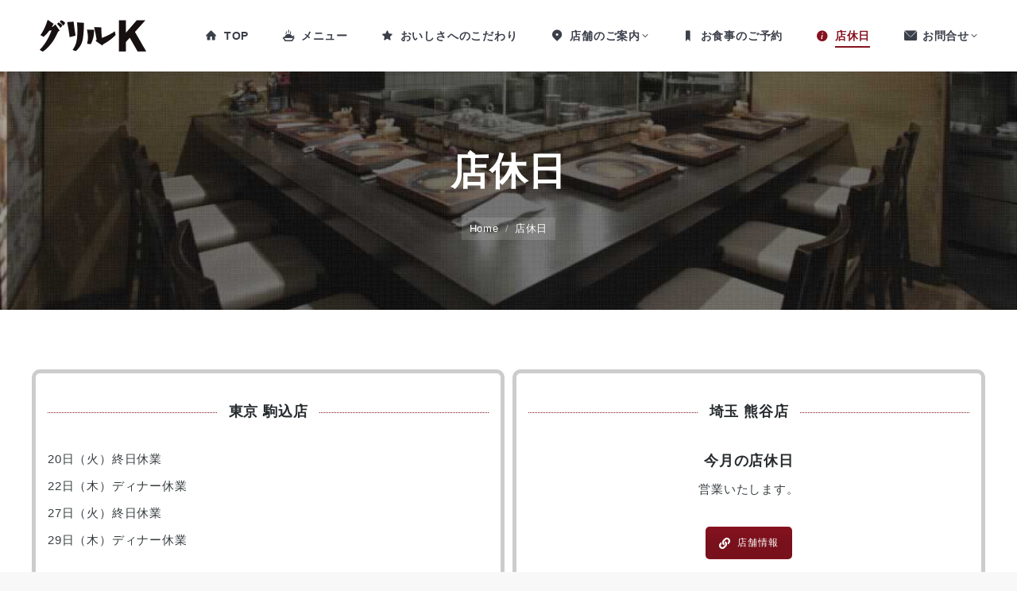

--- FILE ---
content_type: text/html; charset=UTF-8
request_url: https://www.grill-k.jp/holiday/
body_size: 20366
content:
<!DOCTYPE html>
<!--[if !(IE 6) | !(IE 7) | !(IE 8)  ]><!-->
<html lang="ja" prefix="og: http://ogp.me/ns#" class="no-js">
<!--<![endif]-->
<head>
	<meta charset="UTF-8" />
		<meta name="viewport" content="width=device-width, initial-scale=1, maximum-scale=1, user-scalable=0">
		<meta name="theme-color" content="#86131f"/>	<link rel="profile" href="https://gmpg.org/xfn/11" />
	<meta name='robots' content='index, follow, max-image-preview:large, max-snippet:-1, max-video-preview:-1' />
<meta property="og:locale" content="ja_JP" />
<meta property="og:type" content="article" />
<meta property="og:title" content="店休日" />
<meta property="og:description" content="グリルKの店休日をご案内します。" />
<meta property="og:url" content="https://www.grill-k.jp/holiday/" />
<meta property="og:site_name" content="グリルK 公式ホームページ" />

	<!-- This site is optimized with the Yoast SEO plugin v21.7 - https://yoast.com/wordpress/plugins/seo/ -->
	<title>店休日 - グリルK 公式ホームページ</title>
	<meta name="description" content="グリルKの店休日をご案内します。" />
	<link rel="canonical" href="https://www.grill-k.jp/holiday/" />
	<meta property="og:locale" content="ja_JP" />
	<meta property="og:type" content="article" />
	<meta property="og:title" content="店休日 - グリルK 公式ホームページ" />
	<meta property="og:description" content="グリルKの店休日をご案内します。" />
	<meta property="og:url" content="https://www.grill-k.jp/holiday/" />
	<meta property="og:site_name" content="グリルK 公式ホームページ" />
	<meta property="article:modified_time" content="2026-01-20T09:13:03+00:00" />
	<meta name="twitter:card" content="summary_large_image" />
	<meta name="twitter:label1" content="推定読み取り時間" />
	<meta name="twitter:data1" content="6分" />
	<script type="application/ld+json" class="yoast-schema-graph">{"@context":"https://schema.org","@graph":[{"@type":"WebPage","@id":"https://www.grill-k.jp/holiday/","url":"https://www.grill-k.jp/holiday/","name":"店休日 - グリルK 公式ホームページ","isPartOf":{"@id":"https://www.grill-k.jp/#website"},"datePublished":"2017-06-12T10:41:05+00:00","dateModified":"2026-01-20T09:13:03+00:00","description":"グリルKの店休日をご案内します。","breadcrumb":{"@id":"https://www.grill-k.jp/holiday/#breadcrumb"},"inLanguage":"ja","potentialAction":[{"@type":"ReadAction","target":["https://www.grill-k.jp/holiday/"]}]},{"@type":"BreadcrumbList","@id":"https://www.grill-k.jp/holiday/#breadcrumb","itemListElement":[{"@type":"ListItem","position":1,"name":"Home","item":"https://www.grill-k.jp/"},{"@type":"ListItem","position":2,"name":"店休日"}]},{"@type":"WebSite","@id":"https://www.grill-k.jp/#website","url":"https://www.grill-k.jp/","name":"グリルK 公式ホームページ","description":"手作りハンバーグ・ステーキレストラン","publisher":{"@id":"https://www.grill-k.jp/#organization"},"potentialAction":[{"@type":"SearchAction","target":{"@type":"EntryPoint","urlTemplate":"https://www.grill-k.jp/?s={search_term_string}"},"query-input":"required name=search_term_string"}],"inLanguage":"ja"},{"@type":"Organization","@id":"https://www.grill-k.jp/#organization","name":"グリルK 公式ホームページ","url":"https://www.grill-k.jp/","logo":{"@type":"ImageObject","inLanguage":"ja","@id":"https://www.grill-k.jp/#/schema/logo/image/","url":"https://www.grill-k.jp/wp-content/uploads/2023/09/logo-bl_m.png","contentUrl":"https://www.grill-k.jp/wp-content/uploads/2023/09/logo-bl_m.png","width":134,"height":40,"caption":"グリルK 公式ホームページ"},"image":{"@id":"https://www.grill-k.jp/#/schema/logo/image/"}}]}</script>
	<!-- / Yoast SEO plugin. -->


<link rel='dns-prefetch' href='//fonts.googleapis.com' />
<link rel="alternate" type="application/rss+xml" title="グリルK 公式ホームページ &raquo; フィード" href="https://www.grill-k.jp/feed/" />
<link rel="alternate" type="application/rss+xml" title="グリルK 公式ホームページ &raquo; コメントフィード" href="https://www.grill-k.jp/comments/feed/" />
		<!-- This site uses the Google Analytics by ExactMetrics plugin v7.23.1 - Using Analytics tracking - https://www.exactmetrics.com/ -->
							<script src="//www.googletagmanager.com/gtag/js?id=G-1WM2Y5HHVG"  data-cfasync="false" data-wpfc-render="false" type="text/javascript" async></script>
			<script data-cfasync="false" data-wpfc-render="false" type="text/javascript">
				var em_version = '7.23.1';
				var em_track_user = true;
				var em_no_track_reason = '';
				
								var disableStrs = [
										'ga-disable-G-1WM2Y5HHVG',
									];

				/* Function to detect opted out users */
				function __gtagTrackerIsOptedOut() {
					for (var index = 0; index < disableStrs.length; index++) {
						if (document.cookie.indexOf(disableStrs[index] + '=true') > -1) {
							return true;
						}
					}

					return false;
				}

				/* Disable tracking if the opt-out cookie exists. */
				if (__gtagTrackerIsOptedOut()) {
					for (var index = 0; index < disableStrs.length; index++) {
						window[disableStrs[index]] = true;
					}
				}

				/* Opt-out function */
				function __gtagTrackerOptout() {
					for (var index = 0; index < disableStrs.length; index++) {
						document.cookie = disableStrs[index] + '=true; expires=Thu, 31 Dec 2099 23:59:59 UTC; path=/';
						window[disableStrs[index]] = true;
					}
				}

				if ('undefined' === typeof gaOptout) {
					function gaOptout() {
						__gtagTrackerOptout();
					}
				}
								window.dataLayer = window.dataLayer || [];

				window.ExactMetricsDualTracker = {
					helpers: {},
					trackers: {},
				};
				if (em_track_user) {
					function __gtagDataLayer() {
						dataLayer.push(arguments);
					}

					function __gtagTracker(type, name, parameters) {
						if (!parameters) {
							parameters = {};
						}

						if (parameters.send_to) {
							__gtagDataLayer.apply(null, arguments);
							return;
						}

						if (type === 'event') {
														parameters.send_to = exactmetrics_frontend.v4_id;
							var hookName = name;
							if (typeof parameters['event_category'] !== 'undefined') {
								hookName = parameters['event_category'] + ':' + name;
							}

							if (typeof ExactMetricsDualTracker.trackers[hookName] !== 'undefined') {
								ExactMetricsDualTracker.trackers[hookName](parameters);
							} else {
								__gtagDataLayer('event', name, parameters);
							}
							
						} else {
							__gtagDataLayer.apply(null, arguments);
						}
					}

					__gtagTracker('js', new Date());
					__gtagTracker('set', {
						'developer_id.dNDMyYj': true,
											});
										__gtagTracker('config', 'G-1WM2Y5HHVG', {"forceSSL":"true"} );
															window.gtag = __gtagTracker;										(function () {
						/* https://developers.google.com/analytics/devguides/collection/analyticsjs/ */
						/* ga and __gaTracker compatibility shim. */
						var noopfn = function () {
							return null;
						};
						var newtracker = function () {
							return new Tracker();
						};
						var Tracker = function () {
							return null;
						};
						var p = Tracker.prototype;
						p.get = noopfn;
						p.set = noopfn;
						p.send = function () {
							var args = Array.prototype.slice.call(arguments);
							args.unshift('send');
							__gaTracker.apply(null, args);
						};
						var __gaTracker = function () {
							var len = arguments.length;
							if (len === 0) {
								return;
							}
							var f = arguments[len - 1];
							if (typeof f !== 'object' || f === null || typeof f.hitCallback !== 'function') {
								if ('send' === arguments[0]) {
									var hitConverted, hitObject = false, action;
									if ('event' === arguments[1]) {
										if ('undefined' !== typeof arguments[3]) {
											hitObject = {
												'eventAction': arguments[3],
												'eventCategory': arguments[2],
												'eventLabel': arguments[4],
												'value': arguments[5] ? arguments[5] : 1,
											}
										}
									}
									if ('pageview' === arguments[1]) {
										if ('undefined' !== typeof arguments[2]) {
											hitObject = {
												'eventAction': 'page_view',
												'page_path': arguments[2],
											}
										}
									}
									if (typeof arguments[2] === 'object') {
										hitObject = arguments[2];
									}
									if (typeof arguments[5] === 'object') {
										Object.assign(hitObject, arguments[5]);
									}
									if ('undefined' !== typeof arguments[1].hitType) {
										hitObject = arguments[1];
										if ('pageview' === hitObject.hitType) {
											hitObject.eventAction = 'page_view';
										}
									}
									if (hitObject) {
										action = 'timing' === arguments[1].hitType ? 'timing_complete' : hitObject.eventAction;
										hitConverted = mapArgs(hitObject);
										__gtagTracker('event', action, hitConverted);
									}
								}
								return;
							}

							function mapArgs(args) {
								var arg, hit = {};
								var gaMap = {
									'eventCategory': 'event_category',
									'eventAction': 'event_action',
									'eventLabel': 'event_label',
									'eventValue': 'event_value',
									'nonInteraction': 'non_interaction',
									'timingCategory': 'event_category',
									'timingVar': 'name',
									'timingValue': 'value',
									'timingLabel': 'event_label',
									'page': 'page_path',
									'location': 'page_location',
									'title': 'page_title',
									'referrer' : 'page_referrer',
								};
								for (arg in args) {
																		if (!(!args.hasOwnProperty(arg) || !gaMap.hasOwnProperty(arg))) {
										hit[gaMap[arg]] = args[arg];
									} else {
										hit[arg] = args[arg];
									}
								}
								return hit;
							}

							try {
								f.hitCallback();
							} catch (ex) {
							}
						};
						__gaTracker.create = newtracker;
						__gaTracker.getByName = newtracker;
						__gaTracker.getAll = function () {
							return [];
						};
						__gaTracker.remove = noopfn;
						__gaTracker.loaded = true;
						window['__gaTracker'] = __gaTracker;
					})();
									} else {
										console.log("");
					(function () {
						function __gtagTracker() {
							return null;
						}

						window['__gtagTracker'] = __gtagTracker;
						window['gtag'] = __gtagTracker;
					})();
									}
			</script>
				<!-- / Google Analytics by ExactMetrics -->
		<script type="text/javascript">
/* <![CDATA[ */
window._wpemojiSettings = {"baseUrl":"https:\/\/s.w.org\/images\/core\/emoji\/14.0.0\/72x72\/","ext":".png","svgUrl":"https:\/\/s.w.org\/images\/core\/emoji\/14.0.0\/svg\/","svgExt":".svg","source":{"concatemoji":"https:\/\/www.grill-k.jp\/wp-includes\/js\/wp-emoji-release.min.js?ver=6.4.7"}};
/*! This file is auto-generated */
!function(i,n){var o,s,e;function c(e){try{var t={supportTests:e,timestamp:(new Date).valueOf()};sessionStorage.setItem(o,JSON.stringify(t))}catch(e){}}function p(e,t,n){e.clearRect(0,0,e.canvas.width,e.canvas.height),e.fillText(t,0,0);var t=new Uint32Array(e.getImageData(0,0,e.canvas.width,e.canvas.height).data),r=(e.clearRect(0,0,e.canvas.width,e.canvas.height),e.fillText(n,0,0),new Uint32Array(e.getImageData(0,0,e.canvas.width,e.canvas.height).data));return t.every(function(e,t){return e===r[t]})}function u(e,t,n){switch(t){case"flag":return n(e,"\ud83c\udff3\ufe0f\u200d\u26a7\ufe0f","\ud83c\udff3\ufe0f\u200b\u26a7\ufe0f")?!1:!n(e,"\ud83c\uddfa\ud83c\uddf3","\ud83c\uddfa\u200b\ud83c\uddf3")&&!n(e,"\ud83c\udff4\udb40\udc67\udb40\udc62\udb40\udc65\udb40\udc6e\udb40\udc67\udb40\udc7f","\ud83c\udff4\u200b\udb40\udc67\u200b\udb40\udc62\u200b\udb40\udc65\u200b\udb40\udc6e\u200b\udb40\udc67\u200b\udb40\udc7f");case"emoji":return!n(e,"\ud83e\udef1\ud83c\udffb\u200d\ud83e\udef2\ud83c\udfff","\ud83e\udef1\ud83c\udffb\u200b\ud83e\udef2\ud83c\udfff")}return!1}function f(e,t,n){var r="undefined"!=typeof WorkerGlobalScope&&self instanceof WorkerGlobalScope?new OffscreenCanvas(300,150):i.createElement("canvas"),a=r.getContext("2d",{willReadFrequently:!0}),o=(a.textBaseline="top",a.font="600 32px Arial",{});return e.forEach(function(e){o[e]=t(a,e,n)}),o}function t(e){var t=i.createElement("script");t.src=e,t.defer=!0,i.head.appendChild(t)}"undefined"!=typeof Promise&&(o="wpEmojiSettingsSupports",s=["flag","emoji"],n.supports={everything:!0,everythingExceptFlag:!0},e=new Promise(function(e){i.addEventListener("DOMContentLoaded",e,{once:!0})}),new Promise(function(t){var n=function(){try{var e=JSON.parse(sessionStorage.getItem(o));if("object"==typeof e&&"number"==typeof e.timestamp&&(new Date).valueOf()<e.timestamp+604800&&"object"==typeof e.supportTests)return e.supportTests}catch(e){}return null}();if(!n){if("undefined"!=typeof Worker&&"undefined"!=typeof OffscreenCanvas&&"undefined"!=typeof URL&&URL.createObjectURL&&"undefined"!=typeof Blob)try{var e="postMessage("+f.toString()+"("+[JSON.stringify(s),u.toString(),p.toString()].join(",")+"));",r=new Blob([e],{type:"text/javascript"}),a=new Worker(URL.createObjectURL(r),{name:"wpTestEmojiSupports"});return void(a.onmessage=function(e){c(n=e.data),a.terminate(),t(n)})}catch(e){}c(n=f(s,u,p))}t(n)}).then(function(e){for(var t in e)n.supports[t]=e[t],n.supports.everything=n.supports.everything&&n.supports[t],"flag"!==t&&(n.supports.everythingExceptFlag=n.supports.everythingExceptFlag&&n.supports[t]);n.supports.everythingExceptFlag=n.supports.everythingExceptFlag&&!n.supports.flag,n.DOMReady=!1,n.readyCallback=function(){n.DOMReady=!0}}).then(function(){return e}).then(function(){var e;n.supports.everything||(n.readyCallback(),(e=n.source||{}).concatemoji?t(e.concatemoji):e.wpemoji&&e.twemoji&&(t(e.twemoji),t(e.wpemoji)))}))}((window,document),window._wpemojiSettings);
/* ]]> */
</script>
<style id='wp-emoji-styles-inline-css' type='text/css'>

	img.wp-smiley, img.emoji {
		display: inline !important;
		border: none !important;
		box-shadow: none !important;
		height: 1em !important;
		width: 1em !important;
		margin: 0 0.07em !important;
		vertical-align: -0.1em !important;
		background: none !important;
		padding: 0 !important;
	}
</style>
<link rel='stylesheet' id='wp-block-library-css' href='https://www.grill-k.jp/wp-includes/css/dist/block-library/style.min.css?ver=6.4.7' type='text/css' media='all' />
<style id='wp-block-library-theme-inline-css' type='text/css'>
.wp-block-audio figcaption{color:#555;font-size:13px;text-align:center}.is-dark-theme .wp-block-audio figcaption{color:hsla(0,0%,100%,.65)}.wp-block-audio{margin:0 0 1em}.wp-block-code{border:1px solid #ccc;border-radius:4px;font-family:Menlo,Consolas,monaco,monospace;padding:.8em 1em}.wp-block-embed figcaption{color:#555;font-size:13px;text-align:center}.is-dark-theme .wp-block-embed figcaption{color:hsla(0,0%,100%,.65)}.wp-block-embed{margin:0 0 1em}.blocks-gallery-caption{color:#555;font-size:13px;text-align:center}.is-dark-theme .blocks-gallery-caption{color:hsla(0,0%,100%,.65)}.wp-block-image figcaption{color:#555;font-size:13px;text-align:center}.is-dark-theme .wp-block-image figcaption{color:hsla(0,0%,100%,.65)}.wp-block-image{margin:0 0 1em}.wp-block-pullquote{border-bottom:4px solid;border-top:4px solid;color:currentColor;margin-bottom:1.75em}.wp-block-pullquote cite,.wp-block-pullquote footer,.wp-block-pullquote__citation{color:currentColor;font-size:.8125em;font-style:normal;text-transform:uppercase}.wp-block-quote{border-left:.25em solid;margin:0 0 1.75em;padding-left:1em}.wp-block-quote cite,.wp-block-quote footer{color:currentColor;font-size:.8125em;font-style:normal;position:relative}.wp-block-quote.has-text-align-right{border-left:none;border-right:.25em solid;padding-left:0;padding-right:1em}.wp-block-quote.has-text-align-center{border:none;padding-left:0}.wp-block-quote.is-large,.wp-block-quote.is-style-large,.wp-block-quote.is-style-plain{border:none}.wp-block-search .wp-block-search__label{font-weight:700}.wp-block-search__button{border:1px solid #ccc;padding:.375em .625em}:where(.wp-block-group.has-background){padding:1.25em 2.375em}.wp-block-separator.has-css-opacity{opacity:.4}.wp-block-separator{border:none;border-bottom:2px solid;margin-left:auto;margin-right:auto}.wp-block-separator.has-alpha-channel-opacity{opacity:1}.wp-block-separator:not(.is-style-wide):not(.is-style-dots){width:100px}.wp-block-separator.has-background:not(.is-style-dots){border-bottom:none;height:1px}.wp-block-separator.has-background:not(.is-style-wide):not(.is-style-dots){height:2px}.wp-block-table{margin:0 0 1em}.wp-block-table td,.wp-block-table th{word-break:normal}.wp-block-table figcaption{color:#555;font-size:13px;text-align:center}.is-dark-theme .wp-block-table figcaption{color:hsla(0,0%,100%,.65)}.wp-block-video figcaption{color:#555;font-size:13px;text-align:center}.is-dark-theme .wp-block-video figcaption{color:hsla(0,0%,100%,.65)}.wp-block-video{margin:0 0 1em}.wp-block-template-part.has-background{margin-bottom:0;margin-top:0;padding:1.25em 2.375em}
</style>
<style id='classic-theme-styles-inline-css' type='text/css'>
/*! This file is auto-generated */
.wp-block-button__link{color:#fff;background-color:#32373c;border-radius:9999px;box-shadow:none;text-decoration:none;padding:calc(.667em + 2px) calc(1.333em + 2px);font-size:1.125em}.wp-block-file__button{background:#32373c;color:#fff;text-decoration:none}
</style>
<style id='global-styles-inline-css' type='text/css'>
body{--wp--preset--color--black: #000000;--wp--preset--color--cyan-bluish-gray: #abb8c3;--wp--preset--color--white: #FFF;--wp--preset--color--pale-pink: #f78da7;--wp--preset--color--vivid-red: #cf2e2e;--wp--preset--color--luminous-vivid-orange: #ff6900;--wp--preset--color--luminous-vivid-amber: #fcb900;--wp--preset--color--light-green-cyan: #7bdcb5;--wp--preset--color--vivid-green-cyan: #00d084;--wp--preset--color--pale-cyan-blue: #8ed1fc;--wp--preset--color--vivid-cyan-blue: #0693e3;--wp--preset--color--vivid-purple: #9b51e0;--wp--preset--color--accent: #86131f;--wp--preset--color--dark-gray: #111;--wp--preset--color--light-gray: #767676;--wp--preset--gradient--vivid-cyan-blue-to-vivid-purple: linear-gradient(135deg,rgba(6,147,227,1) 0%,rgb(155,81,224) 100%);--wp--preset--gradient--light-green-cyan-to-vivid-green-cyan: linear-gradient(135deg,rgb(122,220,180) 0%,rgb(0,208,130) 100%);--wp--preset--gradient--luminous-vivid-amber-to-luminous-vivid-orange: linear-gradient(135deg,rgba(252,185,0,1) 0%,rgba(255,105,0,1) 100%);--wp--preset--gradient--luminous-vivid-orange-to-vivid-red: linear-gradient(135deg,rgba(255,105,0,1) 0%,rgb(207,46,46) 100%);--wp--preset--gradient--very-light-gray-to-cyan-bluish-gray: linear-gradient(135deg,rgb(238,238,238) 0%,rgb(169,184,195) 100%);--wp--preset--gradient--cool-to-warm-spectrum: linear-gradient(135deg,rgb(74,234,220) 0%,rgb(151,120,209) 20%,rgb(207,42,186) 40%,rgb(238,44,130) 60%,rgb(251,105,98) 80%,rgb(254,248,76) 100%);--wp--preset--gradient--blush-light-purple: linear-gradient(135deg,rgb(255,206,236) 0%,rgb(152,150,240) 100%);--wp--preset--gradient--blush-bordeaux: linear-gradient(135deg,rgb(254,205,165) 0%,rgb(254,45,45) 50%,rgb(107,0,62) 100%);--wp--preset--gradient--luminous-dusk: linear-gradient(135deg,rgb(255,203,112) 0%,rgb(199,81,192) 50%,rgb(65,88,208) 100%);--wp--preset--gradient--pale-ocean: linear-gradient(135deg,rgb(255,245,203) 0%,rgb(182,227,212) 50%,rgb(51,167,181) 100%);--wp--preset--gradient--electric-grass: linear-gradient(135deg,rgb(202,248,128) 0%,rgb(113,206,126) 100%);--wp--preset--gradient--midnight: linear-gradient(135deg,rgb(2,3,129) 0%,rgb(40,116,252) 100%);--wp--preset--font-size--small: 13px;--wp--preset--font-size--medium: 20px;--wp--preset--font-size--large: 36px;--wp--preset--font-size--x-large: 42px;--wp--preset--spacing--20: 0.44rem;--wp--preset--spacing--30: 0.67rem;--wp--preset--spacing--40: 1rem;--wp--preset--spacing--50: 1.5rem;--wp--preset--spacing--60: 2.25rem;--wp--preset--spacing--70: 3.38rem;--wp--preset--spacing--80: 5.06rem;--wp--preset--shadow--natural: 6px 6px 9px rgba(0, 0, 0, 0.2);--wp--preset--shadow--deep: 12px 12px 50px rgba(0, 0, 0, 0.4);--wp--preset--shadow--sharp: 6px 6px 0px rgba(0, 0, 0, 0.2);--wp--preset--shadow--outlined: 6px 6px 0px -3px rgba(255, 255, 255, 1), 6px 6px rgba(0, 0, 0, 1);--wp--preset--shadow--crisp: 6px 6px 0px rgba(0, 0, 0, 1);}:where(.is-layout-flex){gap: 0.5em;}:where(.is-layout-grid){gap: 0.5em;}body .is-layout-flow > .alignleft{float: left;margin-inline-start: 0;margin-inline-end: 2em;}body .is-layout-flow > .alignright{float: right;margin-inline-start: 2em;margin-inline-end: 0;}body .is-layout-flow > .aligncenter{margin-left: auto !important;margin-right: auto !important;}body .is-layout-constrained > .alignleft{float: left;margin-inline-start: 0;margin-inline-end: 2em;}body .is-layout-constrained > .alignright{float: right;margin-inline-start: 2em;margin-inline-end: 0;}body .is-layout-constrained > .aligncenter{margin-left: auto !important;margin-right: auto !important;}body .is-layout-constrained > :where(:not(.alignleft):not(.alignright):not(.alignfull)){max-width: var(--wp--style--global--content-size);margin-left: auto !important;margin-right: auto !important;}body .is-layout-constrained > .alignwide{max-width: var(--wp--style--global--wide-size);}body .is-layout-flex{display: flex;}body .is-layout-flex{flex-wrap: wrap;align-items: center;}body .is-layout-flex > *{margin: 0;}body .is-layout-grid{display: grid;}body .is-layout-grid > *{margin: 0;}:where(.wp-block-columns.is-layout-flex){gap: 2em;}:where(.wp-block-columns.is-layout-grid){gap: 2em;}:where(.wp-block-post-template.is-layout-flex){gap: 1.25em;}:where(.wp-block-post-template.is-layout-grid){gap: 1.25em;}.has-black-color{color: var(--wp--preset--color--black) !important;}.has-cyan-bluish-gray-color{color: var(--wp--preset--color--cyan-bluish-gray) !important;}.has-white-color{color: var(--wp--preset--color--white) !important;}.has-pale-pink-color{color: var(--wp--preset--color--pale-pink) !important;}.has-vivid-red-color{color: var(--wp--preset--color--vivid-red) !important;}.has-luminous-vivid-orange-color{color: var(--wp--preset--color--luminous-vivid-orange) !important;}.has-luminous-vivid-amber-color{color: var(--wp--preset--color--luminous-vivid-amber) !important;}.has-light-green-cyan-color{color: var(--wp--preset--color--light-green-cyan) !important;}.has-vivid-green-cyan-color{color: var(--wp--preset--color--vivid-green-cyan) !important;}.has-pale-cyan-blue-color{color: var(--wp--preset--color--pale-cyan-blue) !important;}.has-vivid-cyan-blue-color{color: var(--wp--preset--color--vivid-cyan-blue) !important;}.has-vivid-purple-color{color: var(--wp--preset--color--vivid-purple) !important;}.has-black-background-color{background-color: var(--wp--preset--color--black) !important;}.has-cyan-bluish-gray-background-color{background-color: var(--wp--preset--color--cyan-bluish-gray) !important;}.has-white-background-color{background-color: var(--wp--preset--color--white) !important;}.has-pale-pink-background-color{background-color: var(--wp--preset--color--pale-pink) !important;}.has-vivid-red-background-color{background-color: var(--wp--preset--color--vivid-red) !important;}.has-luminous-vivid-orange-background-color{background-color: var(--wp--preset--color--luminous-vivid-orange) !important;}.has-luminous-vivid-amber-background-color{background-color: var(--wp--preset--color--luminous-vivid-amber) !important;}.has-light-green-cyan-background-color{background-color: var(--wp--preset--color--light-green-cyan) !important;}.has-vivid-green-cyan-background-color{background-color: var(--wp--preset--color--vivid-green-cyan) !important;}.has-pale-cyan-blue-background-color{background-color: var(--wp--preset--color--pale-cyan-blue) !important;}.has-vivid-cyan-blue-background-color{background-color: var(--wp--preset--color--vivid-cyan-blue) !important;}.has-vivid-purple-background-color{background-color: var(--wp--preset--color--vivid-purple) !important;}.has-black-border-color{border-color: var(--wp--preset--color--black) !important;}.has-cyan-bluish-gray-border-color{border-color: var(--wp--preset--color--cyan-bluish-gray) !important;}.has-white-border-color{border-color: var(--wp--preset--color--white) !important;}.has-pale-pink-border-color{border-color: var(--wp--preset--color--pale-pink) !important;}.has-vivid-red-border-color{border-color: var(--wp--preset--color--vivid-red) !important;}.has-luminous-vivid-orange-border-color{border-color: var(--wp--preset--color--luminous-vivid-orange) !important;}.has-luminous-vivid-amber-border-color{border-color: var(--wp--preset--color--luminous-vivid-amber) !important;}.has-light-green-cyan-border-color{border-color: var(--wp--preset--color--light-green-cyan) !important;}.has-vivid-green-cyan-border-color{border-color: var(--wp--preset--color--vivid-green-cyan) !important;}.has-pale-cyan-blue-border-color{border-color: var(--wp--preset--color--pale-cyan-blue) !important;}.has-vivid-cyan-blue-border-color{border-color: var(--wp--preset--color--vivid-cyan-blue) !important;}.has-vivid-purple-border-color{border-color: var(--wp--preset--color--vivid-purple) !important;}.has-vivid-cyan-blue-to-vivid-purple-gradient-background{background: var(--wp--preset--gradient--vivid-cyan-blue-to-vivid-purple) !important;}.has-light-green-cyan-to-vivid-green-cyan-gradient-background{background: var(--wp--preset--gradient--light-green-cyan-to-vivid-green-cyan) !important;}.has-luminous-vivid-amber-to-luminous-vivid-orange-gradient-background{background: var(--wp--preset--gradient--luminous-vivid-amber-to-luminous-vivid-orange) !important;}.has-luminous-vivid-orange-to-vivid-red-gradient-background{background: var(--wp--preset--gradient--luminous-vivid-orange-to-vivid-red) !important;}.has-very-light-gray-to-cyan-bluish-gray-gradient-background{background: var(--wp--preset--gradient--very-light-gray-to-cyan-bluish-gray) !important;}.has-cool-to-warm-spectrum-gradient-background{background: var(--wp--preset--gradient--cool-to-warm-spectrum) !important;}.has-blush-light-purple-gradient-background{background: var(--wp--preset--gradient--blush-light-purple) !important;}.has-blush-bordeaux-gradient-background{background: var(--wp--preset--gradient--blush-bordeaux) !important;}.has-luminous-dusk-gradient-background{background: var(--wp--preset--gradient--luminous-dusk) !important;}.has-pale-ocean-gradient-background{background: var(--wp--preset--gradient--pale-ocean) !important;}.has-electric-grass-gradient-background{background: var(--wp--preset--gradient--electric-grass) !important;}.has-midnight-gradient-background{background: var(--wp--preset--gradient--midnight) !important;}.has-small-font-size{font-size: var(--wp--preset--font-size--small) !important;}.has-medium-font-size{font-size: var(--wp--preset--font-size--medium) !important;}.has-large-font-size{font-size: var(--wp--preset--font-size--large) !important;}.has-x-large-font-size{font-size: var(--wp--preset--font-size--x-large) !important;}
.wp-block-navigation a:where(:not(.wp-element-button)){color: inherit;}
:where(.wp-block-post-template.is-layout-flex){gap: 1.25em;}:where(.wp-block-post-template.is-layout-grid){gap: 1.25em;}
:where(.wp-block-columns.is-layout-flex){gap: 2em;}:where(.wp-block-columns.is-layout-grid){gap: 2em;}
.wp-block-pullquote{font-size: 1.5em;line-height: 1.6;}
</style>
<link rel='stylesheet' id='contact-form-7-css' href='https://www.grill-k.jp/wp-content/plugins/contact-form-7/includes/css/styles.css?ver=5.8.5' type='text/css' media='all' />
<link rel='stylesheet' id='the7-font-css' href='https://www.grill-k.jp/wp-content/themes/dt-the7/fonts/icomoon-the7-font/icomoon-the7-font.min.css?ver=11.10.1.1' type='text/css' media='all' />
<link rel='stylesheet' id='the7-awesome-fonts-css' href='https://www.grill-k.jp/wp-content/themes/dt-the7/fonts/FontAwesome/css/all.min.css?ver=11.10.1.1' type='text/css' media='all' />
<link rel='stylesheet' id='the7-awesome-fonts-back-css' href='https://www.grill-k.jp/wp-content/themes/dt-the7/fonts/FontAwesome/back-compat.min.css?ver=11.10.1.1' type='text/css' media='all' />
<link rel='stylesheet' id='the7-Defaults-css' href='https://www.grill-k.jp/wp-content/uploads/smile_fonts/Defaults/Defaults.css?ver=6.4.7' type='text/css' media='all' />
<link rel='stylesheet' id='the7-fontello-css' href='https://www.grill-k.jp/wp-content/themes/dt-the7/fonts/fontello/css/fontello.min.css?ver=11.10.1.1' type='text/css' media='all' />
<link rel='stylesheet' id='subscribe-forms-css-css' href='https://www.grill-k.jp/wp-content/plugins/easy-social-share-buttons3/assets/modules/subscribe-forms.min.css?ver=9.3' type='text/css' media='all' />
<link rel='stylesheet' id='click2tweet-css-css' href='https://www.grill-k.jp/wp-content/plugins/easy-social-share-buttons3/assets/modules/click-to-tweet.min.css?ver=9.3' type='text/css' media='all' />
<link rel='stylesheet' id='easy-social-share-buttons-css' href='https://www.grill-k.jp/wp-content/plugins/easy-social-share-buttons3/assets/css/easy-social-share-buttons.min.css?ver=9.3' type='text/css' media='all' />
<style id='easy-social-share-buttons-inline-css' type='text/css'>
.essb_bottombar .essb_bottombar_inner_buttons{width:70%;}.essb_bottombar .essb_bottombar_inner_content{width:30%;}
</style>
<link rel='stylesheet' id='tablepress-default-css' href='https://www.grill-k.jp/wp-content/plugins/tablepress/css/build/default.css?ver=2.2.4' type='text/css' media='all' />
<link rel='stylesheet' id='js_composer_front-css' href='https://www.grill-k.jp/wp-content/plugins/js_composer/assets/css/js_composer.min.css?ver=7.3' type='text/css' media='all' />
<link rel='stylesheet' id='dt-web-fonts-css' href='https://fonts.googleapis.com/css?family=Roboto:400,500,600,700%7COpen+Sans:400,600,700%7CNoto+Sans:400,600,700' type='text/css' media='all' />
<link rel='stylesheet' id='dt-main-css' href='https://www.grill-k.jp/wp-content/themes/dt-the7/css/main.min.css?ver=11.10.1.1' type='text/css' media='all' />
<style id='dt-main-inline-css' type='text/css'>
body #load {
  display: block;
  height: 100%;
  overflow: hidden;
  position: fixed;
  width: 100%;
  z-index: 9901;
  opacity: 1;
  visibility: visible;
  transition: all .35s ease-out;
}
.load-wrap {
  width: 100%;
  height: 100%;
  background-position: center center;
  background-repeat: no-repeat;
  text-align: center;
  display: -ms-flexbox;
  display: -ms-flex;
  display: flex;
  -ms-align-items: center;
  -ms-flex-align: center;
  align-items: center;
  -ms-flex-flow: column wrap;
  flex-flow: column wrap;
  -ms-flex-pack: center;
  -ms-justify-content: center;
  justify-content: center;
}
.load-wrap > svg {
  position: absolute;
  top: 50%;
  left: 50%;
  transform: translate(-50%,-50%);
}
#load {
  background: var(--the7-elementor-beautiful-loading-bg,#86131f);
  --the7-beautiful-spinner-color2: var(--the7-beautiful-spinner-color,#c4c4c4);
}

</style>
<link rel='stylesheet' id='the7-custom-scrollbar-css' href='https://www.grill-k.jp/wp-content/themes/dt-the7/lib/custom-scrollbar/custom-scrollbar.min.css?ver=11.10.1.1' type='text/css' media='all' />
<link rel='stylesheet' id='the7-wpbakery-css' href='https://www.grill-k.jp/wp-content/themes/dt-the7/css/wpbakery.min.css?ver=11.10.1.1' type='text/css' media='all' />
<link rel='stylesheet' id='the7-core-css' href='https://www.grill-k.jp/wp-content/plugins/dt-the7-core/assets/css/post-type.min.css?ver=2.7.7' type='text/css' media='all' />
<link rel='stylesheet' id='the7-css-vars-css' href='https://www.grill-k.jp/wp-content/uploads/the7-css/css-vars.css?ver=c50c295d979e' type='text/css' media='all' />
<link rel='stylesheet' id='dt-custom-css' href='https://www.grill-k.jp/wp-content/uploads/the7-css/custom.css?ver=c50c295d979e' type='text/css' media='all' />
<link rel='stylesheet' id='dt-media-css' href='https://www.grill-k.jp/wp-content/uploads/the7-css/media.css?ver=c50c295d979e' type='text/css' media='all' />
<link rel='stylesheet' id='the7-mega-menu-css' href='https://www.grill-k.jp/wp-content/uploads/the7-css/mega-menu.css?ver=c50c295d979e' type='text/css' media='all' />
<link rel='stylesheet' id='the7-elements-albums-portfolio-css' href='https://www.grill-k.jp/wp-content/uploads/the7-css/the7-elements-albums-portfolio.css?ver=c50c295d979e' type='text/css' media='all' />
<link rel='stylesheet' id='the7-elements-css' href='https://www.grill-k.jp/wp-content/uploads/the7-css/post-type-dynamic.css?ver=c50c295d979e' type='text/css' media='all' />
<link rel='stylesheet' id='style-css' href='https://www.grill-k.jp/wp-content/themes/dt-the7/style.css?ver=11.10.1.1' type='text/css' media='all' />
<script type="text/javascript" src="https://www.grill-k.jp/wp-includes/js/jquery/jquery.min.js?ver=3.7.1" id="jquery-core-js"></script>
<script type="text/javascript" src="https://www.grill-k.jp/wp-includes/js/jquery/jquery-migrate.min.js?ver=3.4.1" id="jquery-migrate-js"></script>
<script type="text/javascript" src="https://www.grill-k.jp/wp-content/plugins/google-analytics-dashboard-for-wp/assets/js/frontend-gtag.min.js?ver=7.23.1" id="exactmetrics-frontend-script-js"></script>
<script data-cfasync="false" data-wpfc-render="false" type="text/javascript" id='exactmetrics-frontend-script-js-extra'>/* <![CDATA[ */
var exactmetrics_frontend = {"js_events_tracking":"true","download_extensions":"zip,mp3,mpeg,pdf,docx,pptx,xlsx,rar","inbound_paths":"[{\"path\":\"\\\/go\\\/\",\"label\":\"affiliate\"},{\"path\":\"\\\/recommend\\\/\",\"label\":\"affiliate\"}]","home_url":"https:\/\/www.grill-k.jp","hash_tracking":"false","v4_id":"G-1WM2Y5HHVG"};/* ]]> */
</script>
<script type="text/javascript" id="wp-goal-tracker-ga-js-extra">
/* <![CDATA[ */
var wpGoalTrackerGaEvents = [];
var wpGoalTrackerGa = {"version":"1.0.16","is_front_page":"","trackLinks":{"enabled":false,"type":"all"},"trackEmailLinks":"","click":[],"visibility":[],"pageTitle":"\u5e97\u4f11\u65e5"};
/* ]]> */
</script>
<script type="text/javascript" src="https://www.grill-k.jp/wp-content/plugins/goal-tracker-ga/public/js/wp-goal-tracker-ga-public.js?ver=1.0.16" id="wp-goal-tracker-ga-js"></script>
<script type="text/javascript" src="https://www.grill-k.jp/wp-content/plugins/revslider/public/assets/js/rbtools.min.js?ver=6.6.19" async id="tp-tools-js"></script>
<script type="text/javascript" src="https://www.grill-k.jp/wp-content/plugins/revslider/public/assets/js/rs6.min.js?ver=6.6.19" async id="revmin-js"></script>
<script type="text/javascript" id="dt-above-fold-js-extra">
/* <![CDATA[ */
var dtLocal = {"themeUrl":"https:\/\/www.grill-k.jp\/wp-content\/themes\/dt-the7","passText":"To view this protected post, enter the password below:","moreButtonText":{"loading":"Loading...","loadMore":"Load more"},"postID":"64","ajaxurl":"https:\/\/www.grill-k.jp\/wp-admin\/admin-ajax.php","REST":{"baseUrl":"https:\/\/www.grill-k.jp\/wp-json\/the7\/v1","endpoints":{"sendMail":"\/send-mail"}},"contactMessages":{"required":"One or more fields have an error. Please check and try again.","terms":"Please accept the privacy policy.","fillTheCaptchaError":"Please, fill the captcha."},"captchaSiteKey":"","ajaxNonce":"53c3bc72ce","pageData":{"type":"page","template":"page","layout":null},"themeSettings":{"smoothScroll":"on","lazyLoading":false,"desktopHeader":{"height":90},"ToggleCaptionEnabled":"disabled","ToggleCaption":"Navigation","floatingHeader":{"showAfter":94,"showMenu":true,"height":56,"logo":{"showLogo":true,"html":"<img class=\" preload-me\" src=\"https:\/\/www.grill-k.jp\/wp-content\/uploads\/2017\/06\/logo-bl_s.png\" srcset=\"https:\/\/www.grill-k.jp\/wp-content\/uploads\/2017\/06\/logo-bl_s.png 67w, https:\/\/www.grill-k.jp\/wp-content\/uploads\/2017\/06\/logo-bl_s.png 67w\" width=\"67\" height=\"20\"   sizes=\"67px\" alt=\"\u30b0\u30ea\u30ebK \u516c\u5f0f\u30db\u30fc\u30e0\u30da\u30fc\u30b8\" \/>","url":"https:\/\/www.grill-k.jp\/"}},"topLine":{"floatingTopLine":{"logo":{"showLogo":false,"html":""}}},"mobileHeader":{"firstSwitchPoint":990,"secondSwitchPoint":800,"firstSwitchPointHeight":70,"secondSwitchPointHeight":56,"mobileToggleCaptionEnabled":"disabled","mobileToggleCaption":"Menu"},"stickyMobileHeaderFirstSwitch":{"logo":{"html":"<img class=\" preload-me\" src=\"https:\/\/www.grill-k.jp\/wp-content\/uploads\/2017\/06\/logo-bl_m.png\" srcset=\"https:\/\/www.grill-k.jp\/wp-content\/uploads\/2017\/06\/logo-bl_m.png 134w, https:\/\/www.grill-k.jp\/wp-content\/uploads\/2017\/06\/logo-bl_m.png 134w\" width=\"134\" height=\"40\"   sizes=\"134px\" alt=\"\u30b0\u30ea\u30ebK \u516c\u5f0f\u30db\u30fc\u30e0\u30da\u30fc\u30b8\" \/>"}},"stickyMobileHeaderSecondSwitch":{"logo":{"html":"<img class=\" preload-me\" src=\"https:\/\/www.grill-k.jp\/wp-content\/uploads\/2017\/06\/logo-bl_s.png\" srcset=\"https:\/\/www.grill-k.jp\/wp-content\/uploads\/2017\/06\/logo-bl_s.png 67w, https:\/\/www.grill-k.jp\/wp-content\/uploads\/2017\/06\/logo-bl_s.png 67w\" width=\"67\" height=\"20\"   sizes=\"67px\" alt=\"\u30b0\u30ea\u30ebK \u516c\u5f0f\u30db\u30fc\u30e0\u30da\u30fc\u30b8\" \/>"}},"sidebar":{"switchPoint":990},"boxedWidth":"1280px"},"VCMobileScreenWidth":"768"};
var dtShare = {"shareButtonText":{"facebook":"Share on Facebook","twitter":"Tweet","pinterest":"Pin it","linkedin":"Share on Linkedin","whatsapp":"Share on Whatsapp"},"overlayOpacity":"85"};
/* ]]> */
</script>
<script type="text/javascript" src="https://www.grill-k.jp/wp-content/themes/dt-the7/js/above-the-fold.min.js?ver=11.10.1.1" id="dt-above-fold-js"></script>
<script></script><link rel="https://api.w.org/" href="https://www.grill-k.jp/wp-json/" /><link rel="alternate" type="application/json" href="https://www.grill-k.jp/wp-json/wp/v2/pages/64" /><link rel="EditURI" type="application/rsd+xml" title="RSD" href="https://www.grill-k.jp/xmlrpc.php?rsd" />
<meta name="generator" content="WordPress 6.4.7" />
<link rel='shortlink' href='https://www.grill-k.jp/?p=64' />
<link rel="alternate" type="application/json+oembed" href="https://www.grill-k.jp/wp-json/oembed/1.0/embed?url=https%3A%2F%2Fwww.grill-k.jp%2Fholiday%2F" />
<link rel="alternate" type="text/xml+oembed" href="https://www.grill-k.jp/wp-json/oembed/1.0/embed?url=https%3A%2F%2Fwww.grill-k.jp%2Fholiday%2F&#038;format=xml" />
<!-- Global site tag (gtag.js) - Google Analytics -->
		<script async src="https://www.googletagmanager.com/gtag/js?id=G-ZQ77C8QMHN"></script>
		<script>
			window.dataLayer = window.dataLayer || [];
			function gtag(){dataLayer.push(arguments);}
			gtag("js", new Date());

			gtag("config", "G-ZQ77C8QMHN");
		</script><style type="text/css">.recentcomments a{display:inline !important;padding:0 !important;margin:0 !important;}</style>
<script type="text/javascript">var essb_settings = {"ajax_url":"https:\/\/www.grill-k.jp\/wp-admin\/admin-ajax.php","essb3_nonce":"be1a8ce87c","essb3_plugin_url":"https:\/\/www.grill-k.jp\/wp-content\/plugins\/easy-social-share-buttons3","essb3_stats":true,"essb3_ga":true,"essb3_ga_ntg":false,"essb3_ga_mode":"simple","blog_url":"https:\/\/www.grill-k.jp\/","post_id":"64"};</script><meta name="generator" content="Powered by WPBakery Page Builder - drag and drop page builder for WordPress."/>
<meta name="generator" content="Powered by Slider Revolution 6.6.19 - responsive, Mobile-Friendly Slider Plugin for WordPress with comfortable drag and drop interface." />
<script type="text/javascript" id="the7-loader-script">
document.addEventListener("DOMContentLoaded", function(event) {
	var load = document.getElementById("load");
	if(!load.classList.contains('loader-removed')){
		var removeLoading = setTimeout(function() {
			load.className += " loader-removed";
		}, 300);
	}
});
</script>
		<link rel="icon" href="https://www.grill-k.jp/wp-content/uploads/2020/06/cropped-favicon-grillK-32x32.png" sizes="32x32" />
<link rel="icon" href="https://www.grill-k.jp/wp-content/uploads/2020/06/cropped-favicon-grillK-192x192.png" sizes="192x192" />
<link rel="apple-touch-icon" href="https://www.grill-k.jp/wp-content/uploads/2020/06/cropped-favicon-grillK-180x180.png" />
<meta name="msapplication-TileImage" content="https://www.grill-k.jp/wp-content/uploads/2020/06/cropped-favicon-grillK-270x270.png" />
<script>function setREVStartSize(e){
			//window.requestAnimationFrame(function() {
				window.RSIW = window.RSIW===undefined ? window.innerWidth : window.RSIW;
				window.RSIH = window.RSIH===undefined ? window.innerHeight : window.RSIH;
				try {
					var pw = document.getElementById(e.c).parentNode.offsetWidth,
						newh;
					pw = pw===0 || isNaN(pw) || (e.l=="fullwidth" || e.layout=="fullwidth") ? window.RSIW : pw;
					e.tabw = e.tabw===undefined ? 0 : parseInt(e.tabw);
					e.thumbw = e.thumbw===undefined ? 0 : parseInt(e.thumbw);
					e.tabh = e.tabh===undefined ? 0 : parseInt(e.tabh);
					e.thumbh = e.thumbh===undefined ? 0 : parseInt(e.thumbh);
					e.tabhide = e.tabhide===undefined ? 0 : parseInt(e.tabhide);
					e.thumbhide = e.thumbhide===undefined ? 0 : parseInt(e.thumbhide);
					e.mh = e.mh===undefined || e.mh=="" || e.mh==="auto" ? 0 : parseInt(e.mh,0);
					if(e.layout==="fullscreen" || e.l==="fullscreen")
						newh = Math.max(e.mh,window.RSIH);
					else{
						e.gw = Array.isArray(e.gw) ? e.gw : [e.gw];
						for (var i in e.rl) if (e.gw[i]===undefined || e.gw[i]===0) e.gw[i] = e.gw[i-1];
						e.gh = e.el===undefined || e.el==="" || (Array.isArray(e.el) && e.el.length==0)? e.gh : e.el;
						e.gh = Array.isArray(e.gh) ? e.gh : [e.gh];
						for (var i in e.rl) if (e.gh[i]===undefined || e.gh[i]===0) e.gh[i] = e.gh[i-1];
											
						var nl = new Array(e.rl.length),
							ix = 0,
							sl;
						e.tabw = e.tabhide>=pw ? 0 : e.tabw;
						e.thumbw = e.thumbhide>=pw ? 0 : e.thumbw;
						e.tabh = e.tabhide>=pw ? 0 : e.tabh;
						e.thumbh = e.thumbhide>=pw ? 0 : e.thumbh;
						for (var i in e.rl) nl[i] = e.rl[i]<window.RSIW ? 0 : e.rl[i];
						sl = nl[0];
						for (var i in nl) if (sl>nl[i] && nl[i]>0) { sl = nl[i]; ix=i;}
						var m = pw>(e.gw[ix]+e.tabw+e.thumbw) ? 1 : (pw-(e.tabw+e.thumbw)) / (e.gw[ix]);
						newh =  (e.gh[ix] * m) + (e.tabh + e.thumbh);
					}
					var el = document.getElementById(e.c);
					if (el!==null && el) el.style.height = newh+"px";
					el = document.getElementById(e.c+"_wrapper");
					if (el!==null && el) {
						el.style.height = newh+"px";
						el.style.display = "block";
					}
				} catch(e){
					console.log("Failure at Presize of Slider:" + e)
				}
			//});
		  };</script>
<style type="text/css" data-type="vc_shortcodes-custom-css">.vc_custom_1497270503909{margin-top: 5px !important;margin-right: 5px !important;margin-bottom: 5px !important;margin-left: 5px !important;border-top-width: 5px !important;border-right-width: 5px !important;border-bottom-width: 5px !important;border-left-width: 5px !important;border-left-color: #cccccc !important;border-left-style: solid !important;border-right-color: #cccccc !important;border-right-style: solid !important;border-top-color: #cccccc !important;border-top-style: solid !important;border-bottom-color: #cccccc !important;border-bottom-style: solid !important;border-radius: 10px !important;}.vc_custom_1497270464686{margin: 5px !important;border: 5px solid #cccccc !important;border-radius: 10px !important;}.vc_custom_1497270464686{margin: 5px !important;border: 5px solid #cccccc !important;border-radius: 10px !important;}</style><noscript><style> .wpb_animate_when_almost_visible { opacity: 1; }</style></noscript><style id='the7-custom-inline-css' type='text/css'>
/* table press */
.tablepress tbody td {
        vertical-align:middle;
        border: none;
        padding: 10px;
        font-size: 15px;
}


/*breadcrumbs background color*/
.page-title .breadcrumbs {
background-color: rgba(0, 0, 0, 0.05);
}

@import url(https://fonts.googleapis.com/earlyaccess/roundedmplus1c.css) !important;

html, body, div, span, object, iframe, h1, h2, h3, h4, h5, h6, p, blockquote, pre, a, .menu-text {
font-family: 'Rounded Mplus 1c', 'Lucida Grande', 'Hiragino Kaku Gothic ProN', 'ヒラギノ角ゴ ProN W3', Meiryo, メイリオ, sans-serif !important;
line-height:1.6em;
letter-spacing:0.6pt;
}
</style>
</head>
<body id="the7-body" class="page-template-default page page-id-64 wp-embed-responsive the7-core-ver-2.7.7 fancy-header-on dt-responsive-on right-mobile-menu-close-icon ouside-menu-close-icon mobile-hamburger-close-bg-enable mobile-hamburger-close-bg-hover-enable  fade-medium-mobile-menu-close-icon fade-medium-menu-close-icon srcset-enabled btn-flat custom-btn-color custom-btn-hover-color phantom-fade phantom-shadow-decoration phantom-custom-logo-on sticky-mobile-header top-header first-switch-logo-center first-switch-menu-left second-switch-logo-center second-switch-menu-left layzr-loading-on popup-message-style the7-ver-11.10.1.1 dt-fa-compatibility essb-9.3 wpb-js-composer js-comp-ver-7.3 vc_responsive">
<!-- The7 11.10.1.1 -->
<div id="load" class="ring-loader">
	<div class="load-wrap">
<style type="text/css">
    .the7-spinner {
        width: 72px;
        height: 72px;
        position: relative;
    }
    .the7-spinner > div {
        border-radius: 50%;
        width: 9px;
        left: 0;
        box-sizing: border-box;
        display: block;
        position: absolute;
        border: 9px solid #fff;
        width: 72px;
        height: 72px;
    }
    .the7-spinner-ring-bg{
        opacity: 0.25;
    }
    div.the7-spinner-ring {
        animation: spinner-animation 0.8s cubic-bezier(1, 1, 1, 1) infinite;
        border-color:var(--the7-beautiful-spinner-color2) transparent transparent transparent;
    }

    @keyframes spinner-animation{
        from{
            transform: rotate(0deg);
        }
        to {
            transform: rotate(360deg);
        }
    }
</style>

<div class="the7-spinner">
    <div class="the7-spinner-ring-bg"></div>
    <div class="the7-spinner-ring"></div>
</div></div>
</div>
<div id="page" >
	<a class="skip-link screen-reader-text" href="#content">Skip to content</a>

<div class="masthead inline-header right full-height shadow-decoration shadow-mobile-header-decoration small-mobile-menu-icon mobile-menu-icon-bg-on mobile-menu-icon-hover-bg-on dt-parent-menu-clickable show-sub-menu-on-hover show-mobile-logo"  role="banner">

	<div class="top-bar full-width-line top-bar-empty">
	<div class="top-bar-bg" ></div>
	<div class="mini-widgets left-widgets"></div><div class="mini-widgets right-widgets"></div></div>

	<header class="header-bar">

		<div class="branding">
	<div id="site-title" class="assistive-text">グリルK 公式ホームページ</div>
	<div id="site-description" class="assistive-text">手作りハンバーグ・ステーキレストラン</div>
	<a class="" href="https://www.grill-k.jp/"><img class=" preload-me" src="https://www.grill-k.jp/wp-content/uploads/2017/06/logo-bl_m.png" srcset="https://www.grill-k.jp/wp-content/uploads/2017/06/logo-bl_m.png 134w, https://www.grill-k.jp/wp-content/uploads/2017/06/logo-bl_m.png 134w" width="134" height="40"   sizes="134px" alt="グリルK 公式ホームページ" /><img class="mobile-logo preload-me" src="https://www.grill-k.jp/wp-content/uploads/2017/06/logo-bl_s.png" srcset="https://www.grill-k.jp/wp-content/uploads/2017/06/logo-bl_s.png 67w, https://www.grill-k.jp/wp-content/uploads/2017/06/logo-bl_s.png 67w" width="67" height="20"   sizes="67px" alt="グリルK 公式ホームページ" /></a></div>

		<ul id="primary-menu" class="main-nav underline-decoration upwards-line level-arrows-on outside-item-remove-margin"><li class="menu-item menu-item-type-post_type menu-item-object-page menu-item-home menu-item-16 first depth-0"><a href='https://www.grill-k.jp/' data-level='1'><i class="fa icon-home"></i><span class="menu-item-text"><span class="menu-text">TOP</span></span></a></li> <li class="menu-item menu-item-type-post_type menu-item-object-page menu-item-110 depth-0"><a href='https://www.grill-k.jp/menu/' data-level='1'><i class="fa icon-food"></i><span class="menu-item-text"><span class="menu-text">メニュー</span></span></a></li> <li class="menu-item menu-item-type-post_type menu-item-object-page menu-item-113 depth-0"><a href='https://www.grill-k.jp/feature/' data-level='1'><i class="fa icon-star-filled"></i><span class="menu-item-text"><span class="menu-text">おいしさへのこだわり</span></span></a></li> <li class="menu-item menu-item-type-post_type menu-item-object-page menu-item-has-children menu-item-29 has-children depth-0"><a href='https://www.grill-k.jp/map/' data-level='1'><i class="fa icon-location-1"></i><span class="menu-item-text"><span class="menu-text">店舗のご案内</span></span></a><ul class="sub-nav level-arrows-on"><li class="menu-item menu-item-type-post_type menu-item-object-page menu-item-672 first depth-1"><a href='https://www.grill-k.jp/sengoku/' data-level='2'><i class="fa icon-right-open-mini"></i><span class="menu-item-text"><span class="menu-text">東京 駒込本店</span></span></a></li> <li class="menu-item menu-item-type-post_type menu-item-object-page menu-item-349 depth-1"><a href='https://www.grill-k.jp/kumagaya/' data-level='2'><i class="fa icon-right-open-mini"></i><span class="menu-item-text"><span class="menu-text">埼玉 熊谷店</span></span></a></li> <li class="menu-item menu-item-type-post_type menu-item-object-page menu-item-520 depth-1"><a href='https://www.grill-k.jp/kamisato/' data-level='2'><i class="fa icon-right-open-mini"></i><span class="menu-item-text"><span class="menu-text">埼玉 アグリパーク上里店</span></span></a></li> </ul></li> <li class="menu-item menu-item-type-post_type menu-item-object-page menu-item-85 depth-0"><a href='https://www.grill-k.jp/reservation/' data-level='1'><i class="fa icon-bookmark"></i><span class="menu-item-text"><span class="menu-text">お食事のご予約</span></span></a></li> <li class="menu-item menu-item-type-post_type menu-item-object-page current-menu-item page_item page-item-64 current_page_item menu-item-67 act depth-0"><a href='https://www.grill-k.jp/holiday/' data-level='1'><i class="fa icon-info-circled"></i><span class="menu-item-text"><span class="menu-text">店休日</span></span></a></li> <li class="menu-item menu-item-type-post_type menu-item-object-page menu-item-has-children menu-item-107 last has-children depth-0"><a href='https://www.grill-k.jp/contact/' data-level='1'><i class="fa icon-mail-3"></i><span class="menu-item-text"><span class="menu-text">お問合せ</span></span></a><ul class="sub-nav level-arrows-on"><li class="menu-item menu-item-type-post_type menu-item-object-page menu-item-474 first depth-1"><a href='https://www.grill-k.jp/reservation/' data-level='2'><i class="fa icon-right-open-mini"></i><span class="menu-item-text"><span class="menu-text">お食事のご予約</span></span></a></li> <li class="menu-item menu-item-type-post_type menu-item-object-page menu-item-481 depth-1"><a href='https://www.grill-k.jp/recruit/' data-level='2'><i class="fa icon-right-open-mini"></i><span class="menu-item-text"><span class="menu-text">正社員 / アルバイト募集</span></span></a></li> <li class="menu-item menu-item-type-post_type menu-item-object-page menu-item-475 depth-1"><a href='https://www.grill-k.jp/contact/' data-level='2'><i class="fa icon-right-open-mini"></i><span class="menu-item-text"><span class="menu-text">お問合せ</span></span></a></li> </ul></li> </ul>
		
	</header>

</div>
<div role="navigation" class="dt-mobile-header mobile-menu-show-divider">
	<div class="dt-close-mobile-menu-icon"><div class="close-line-wrap"><span class="close-line"></span><span class="close-line"></span><span class="close-line"></span></div></div>	<ul id="mobile-menu" class="mobile-main-nav">
		<li class="menu-item menu-item-type-post_type menu-item-object-page menu-item-home menu-item-16 first depth-0"><a href='https://www.grill-k.jp/' data-level='1'><i class="fa icon-home"></i><span class="menu-item-text"><span class="menu-text">TOP</span></span></a></li> <li class="menu-item menu-item-type-post_type menu-item-object-page menu-item-110 depth-0"><a href='https://www.grill-k.jp/menu/' data-level='1'><i class="fa icon-food"></i><span class="menu-item-text"><span class="menu-text">メニュー</span></span></a></li> <li class="menu-item menu-item-type-post_type menu-item-object-page menu-item-113 depth-0"><a href='https://www.grill-k.jp/feature/' data-level='1'><i class="fa icon-star-filled"></i><span class="menu-item-text"><span class="menu-text">おいしさへのこだわり</span></span></a></li> <li class="menu-item menu-item-type-post_type menu-item-object-page menu-item-has-children menu-item-29 has-children depth-0"><a href='https://www.grill-k.jp/map/' data-level='1'><i class="fa icon-location-1"></i><span class="menu-item-text"><span class="menu-text">店舗のご案内</span></span></a><ul class="sub-nav level-arrows-on"><li class="menu-item menu-item-type-post_type menu-item-object-page menu-item-672 first depth-1"><a href='https://www.grill-k.jp/sengoku/' data-level='2'><i class="fa icon-right-open-mini"></i><span class="menu-item-text"><span class="menu-text">東京 駒込本店</span></span></a></li> <li class="menu-item menu-item-type-post_type menu-item-object-page menu-item-349 depth-1"><a href='https://www.grill-k.jp/kumagaya/' data-level='2'><i class="fa icon-right-open-mini"></i><span class="menu-item-text"><span class="menu-text">埼玉 熊谷店</span></span></a></li> <li class="menu-item menu-item-type-post_type menu-item-object-page menu-item-520 depth-1"><a href='https://www.grill-k.jp/kamisato/' data-level='2'><i class="fa icon-right-open-mini"></i><span class="menu-item-text"><span class="menu-text">埼玉 アグリパーク上里店</span></span></a></li> </ul></li> <li class="menu-item menu-item-type-post_type menu-item-object-page menu-item-85 depth-0"><a href='https://www.grill-k.jp/reservation/' data-level='1'><i class="fa icon-bookmark"></i><span class="menu-item-text"><span class="menu-text">お食事のご予約</span></span></a></li> <li class="menu-item menu-item-type-post_type menu-item-object-page current-menu-item page_item page-item-64 current_page_item menu-item-67 act depth-0"><a href='https://www.grill-k.jp/holiday/' data-level='1'><i class="fa icon-info-circled"></i><span class="menu-item-text"><span class="menu-text">店休日</span></span></a></li> <li class="menu-item menu-item-type-post_type menu-item-object-page menu-item-has-children menu-item-107 last has-children depth-0"><a href='https://www.grill-k.jp/contact/' data-level='1'><i class="fa icon-mail-3"></i><span class="menu-item-text"><span class="menu-text">お問合せ</span></span></a><ul class="sub-nav level-arrows-on"><li class="menu-item menu-item-type-post_type menu-item-object-page menu-item-474 first depth-1"><a href='https://www.grill-k.jp/reservation/' data-level='2'><i class="fa icon-right-open-mini"></i><span class="menu-item-text"><span class="menu-text">お食事のご予約</span></span></a></li> <li class="menu-item menu-item-type-post_type menu-item-object-page menu-item-481 depth-1"><a href='https://www.grill-k.jp/recruit/' data-level='2'><i class="fa icon-right-open-mini"></i><span class="menu-item-text"><span class="menu-text">正社員 / アルバイト募集</span></span></a></li> <li class="menu-item menu-item-type-post_type menu-item-object-page menu-item-475 depth-1"><a href='https://www.grill-k.jp/contact/' data-level='2'><i class="fa icon-right-open-mini"></i><span class="menu-item-text"><span class="menu-text">お問合せ</span></span></a></li> </ul></li> 	</ul>
	<div class='mobile-mini-widgets-in-menu'></div>
</div>

<style id="the7-page-content-style">
.fancy-header {
  background-image: url('https://www.grill-k.jp/wp-content/uploads/2017/06/back-map1.jpg');
  background-repeat: no-repeat;
  background-position: center center;
  background-size: cover;
  background-color: #222222;
}
.mobile-false .fancy-header {
  background-attachment: scroll;
}
.fancy-header .wf-wrap {
  min-height: 300px;
  padding-top: 0px;
  padding-bottom: 0px;
}
.fancy-header .fancy-title {
  font-size: 48px;
  line-height: 56px;
  color: #ffffff;
  text-transform: none;
}
.fancy-header .fancy-subtitle {
  font-size: 24px;
  line-height: 32px;
  color: #ffffff;
  text-transform: none;
}
.fancy-header .breadcrumbs {
  color: #ffffff;
}
.fancy-header-overlay {
  background: rgba(0,0,0,0.5);
}
@media screen and (max-width: 778px) {
  .fancy-header .wf-wrap {
    min-height: 70px;
  }
  .fancy-header .fancy-title {
    font-size: 30px;
    line-height: 38px;
  }
  .fancy-header .fancy-subtitle {
    font-size: 20px;
    line-height: 28px;
  }
  .fancy-header.breadcrumbs-mobile-off .breadcrumbs {
    display: none;
  }
  #fancy-header > .wf-wrap {
    flex-flow: column wrap;
    align-items: center;
    justify-content: center;
    padding-bottom: 0px !important;
  }
  .fancy-header.title-left .breadcrumbs {
    text-align: center;
    float: none;
  }
  .breadcrumbs {
    margin-bottom: 10px;
  }
  .breadcrumbs.breadcrumbs-bg {
    margin-top: 10px;
  }
  .fancy-header.title-right .breadcrumbs {
    margin: 10px 0 10px 0;
  }
  #fancy-header .hgroup,
  #fancy-header .breadcrumbs {
    text-align: center;
  }
  .fancy-header .hgroup {
    padding-bottom: 5px;
  }
  .breadcrumbs-off .hgroup {
    padding-bottom: 5px;
  }
  .title-right .hgroup {
    padding: 0 0 5px 0;
  }
  .title-right.breadcrumbs-off .hgroup {
    padding-top: 5px;
  }
  .title-left.disabled-bg .breadcrumbs {
    margin-bottom: 0;
  }
}

</style><header id="fancy-header" class="fancy-header breadcrumbs-mobile-off title-center" >
    <div class="wf-wrap"><div class="fancy-title-head hgroup"><h1 class="fancy-title entry-title" ><span>店休日</span></h1></div><div class="assistive-text">You are here:</div><ol class="breadcrumbs text-small bg-light breadcrumbs-bg" itemscope itemtype="https://schema.org/BreadcrumbList"><li itemprop="itemListElement" itemscope itemtype="https://schema.org/ListItem"><a itemprop="item" href="https://www.grill-k.jp/" title="Home"><span itemprop="name">Home</span></a><meta itemprop="position" content="1" /></li><li class="current" itemprop="itemListElement" itemscope itemtype="https://schema.org/ListItem"><span itemprop="name">店休日</span><meta itemprop="position" content="2" /></li></ol></div>

	
</header>

<div id="main" class="sidebar-none sidebar-divider-vertical">

	
	<div class="main-gradient"></div>
	<div class="wf-wrap">
	<div class="wf-container-main">

	


	<div id="content" class="content" role="main">

		<div class="wpb-content-wrapper"><div class="vc_row wpb_row vc_row-fluid wpb_animate_when_almost_visible wpb_fadeInUp fadeInUp vc_row-o-equal-height vc_row-flex"><div class="wpb_column vc_column_container vc_col-sm-6 vc_col-has-fill"><div class="vc_column-inner vc_custom_1497270503909"><div class="wpb_wrapper"><div class="vc_separator wpb_content_element vc_separator_align_center vc_sep_width_100 vc_sep_dotted vc_sep_pos_align_center vc_separator-has-text" ><span class="vc_sep_holder vc_sep_holder_l"><span style="border-color:#86131f;" class="vc_sep_line"></span></span><h4>東京 駒込店</h4><span class="vc_sep_holder vc_sep_holder_r"><span style="border-color:#86131f;" class="vc_sep_line"></span></span>
</div>
	<div class="wpb_text_column wpb_content_element " >
		<div class="wpb_wrapper">
			<p>20日（火）終日休業</p>
<p>22日（木）ディナー休業</p>
<p>27日（火）終日休業</p>
<p>29日（木）ディナー休業</p>

		</div>
	</div>
</div></div></div><div class="wpb_column vc_column_container vc_col-sm-6 vc_col-has-fill"><div class="vc_column-inner vc_custom_1497270464686"><div class="wpb_wrapper"><div class="vc_separator wpb_content_element vc_separator_align_center vc_sep_width_100 vc_sep_dotted vc_sep_pos_align_center vc_separator-has-text" ><span class="vc_sep_holder vc_sep_holder_l"><span style="border-color:#86131f;" class="vc_sep_line"></span></span><h4>埼玉 熊谷店</h4><span class="vc_sep_holder vc_sep_holder_r"><span style="border-color:#86131f;" class="vc_sep_line"></span></span>
</div>
	<div class="wpb_text_column wpb_content_element " >
		<div class="wpb_wrapper">
			<h4 style="text-align: center;">今月の店休日</h4>
<p style="text-align: center;">営業いたします。</p>

		</div>
	</div>
<div class="vc_btn3-container vc_btn3-center" ><a style="background-color:#86131f; color:#ffffff;" class="vc_general vc_btn3 vc_btn3-size-sm vc_btn3-shape-rounded vc_btn3-style-custom vc_btn3-icon-left" href="http://www.grill-k.jp/kumagaya/" title="埼玉 熊谷店"><i class="vc_btn3-icon fa fa-link"></i> 店舗情報</a></div></div></div></div></div><div class="vc_row wpb_row vc_row-fluid wpb_animate_when_almost_visible wpb_fadeInUp fadeInUp vc_row-o-equal-height vc_row-flex"><div class="wpb_column vc_column_container vc_col-sm-6"><div class="vc_column-inner"><div class="wpb_wrapper"></div></div></div><div class="wpb_column vc_column_container vc_col-sm-6 vc_col-has-fill"><div class="vc_column-inner vc_custom_1497270464686"><div class="wpb_wrapper"><div class="vc_separator wpb_content_element vc_separator_align_center vc_sep_width_100 vc_sep_dotted vc_sep_pos_align_center vc_separator-has-text" ><span class="vc_sep_holder vc_sep_holder_l"><span style="border-color:#86131f;" class="vc_sep_line"></span></span><h4>埼玉 アグリパーク上里店</h4><span class="vc_sep_holder vc_sep_holder_r"><span style="border-color:#86131f;" class="vc_sep_line"></span></span>
</div>
	<div class="wpb_text_column wpb_content_element " >
		<div class="wpb_wrapper">
			<h4 style="text-align: center;">今月の店休日</h4>
<p style="text-align: center;">毎週木曜日は休業いたします。</p>

		</div>
	</div>
<div class="vc_btn3-container vc_btn3-center" ><a style="background-color:#86131f; color:#ffffff;" class="vc_general vc_btn3 vc_btn3-size-sm vc_btn3-shape-rounded vc_btn3-style-custom vc_btn3-icon-left" href="https://www.grill-k.jp/kamisato/" title="埼玉 アグリパーク上里店"><i class="vc_btn3-icon fa fa-link"></i> 店舗情報</a></div></div></div></div></div><div class="vc_row wpb_row vc_row-fluid"><div class="wpb_column vc_column_container vc_col-sm-12 vc_hidden-lg vc_hidden-md"><div class="vc_column-inner"><div class="wpb_wrapper"><div class="templatera_shortcode"><style type="text/css" data-type="vc_shortcodes-custom-css">.vc_custom_1497556784231{margin-bottom: 2px !important;}.vc_custom_1497556791398{margin-bottom: 2px !important;}.vc_custom_1497556817252{margin-bottom: 2px !important;}.vc_custom_1497556823160{margin-bottom: 2px !important;}.vc_custom_1497556828620{margin-bottom: 2px !important;}.vc_custom_1497556835614{margin-bottom: 2px !important;}.vc_custom_1525650061281{margin-bottom: 2px !important;}.vc_custom_1497558133916{margin-bottom: 2px !important;}</style><div data-vc-full-width="true" data-vc-full-width-init="false" data-vc-stretch-content="true" class="vc_row wpb_row vc_row-fluid vc_row-no-padding"><div class="wpb_column vc_column_container vc_col-sm-12"><div class="vc_column-inner"><div class="wpb_wrapper"><div class="vc_empty_space"   style="height: 32px"><span class="vc_empty_space_inner"></span></div><div class="vc_btn3-container vc_btn3-left vc_custom_1497556784231" ><a class="vc_general vc_btn3 vc_btn3-size-sm vc_btn3-shape-square vc_btn3-style-flat vc_btn3-block vc_btn3-icon-right vc_btn3-color-grey" href="http://www.grill-k.jp/" title="">Top <i class="vc_btn3-icon fa fa-chevron-right"></i></a></div><div class="vc_btn3-container vc_btn3-left vc_custom_1497556791398" ><a class="vc_general vc_btn3 vc_btn3-size-sm vc_btn3-shape-square vc_btn3-style-flat vc_btn3-block vc_btn3-icon-right vc_btn3-color-grey" href="http://www.grill-k.jp/menu/" title="">メニュー <i class="vc_btn3-icon fa fa-chevron-right"></i></a></div><div class="vc_btn3-container vc_btn3-left vc_custom_1497556817252" ><a class="vc_general vc_btn3 vc_btn3-size-sm vc_btn3-shape-square vc_btn3-style-flat vc_btn3-block vc_btn3-icon-right vc_btn3-color-grey" href="http://www.grill-k.jp/feature/" title="">おいしさへのこだわり <i class="vc_btn3-icon fa fa-chevron-right"></i></a></div><div class="vc_btn3-container vc_btn3-left vc_custom_1497556823160" ><a class="vc_general vc_btn3 vc_btn3-size-sm vc_btn3-shape-square vc_btn3-style-flat vc_btn3-block vc_btn3-icon-right vc_btn3-color-grey" href="http://www.grill-k.jp/map/" title="">店舗情報 <i class="vc_btn3-icon fa fa-chevron-right"></i></a></div><div class="vc_btn3-container vc_btn3-left vc_custom_1497556828620" ><a class="vc_general vc_btn3 vc_btn3-size-sm vc_btn3-shape-square vc_btn3-style-flat vc_btn3-block vc_btn3-icon-right vc_btn3-color-grey" href="http://www.grill-k.jp/reservation/" title="">ご予約 <i class="vc_btn3-icon fa fa-chevron-right"></i></a></div><div class="vc_btn3-container vc_btn3-left vc_custom_1497556835614" ><a class="vc_general vc_btn3 vc_btn3-size-sm vc_btn3-shape-square vc_btn3-style-flat vc_btn3-block vc_btn3-icon-right vc_btn3-color-grey" href="http://www.grill-k.jp/holiday/" title="">店休日 <i class="vc_btn3-icon fa fa-chevron-right"></i></a></div><div class="vc_btn3-container vc_btn3-left vc_custom_1525650061281" ><a class="vc_general vc_btn3 vc_btn3-size-sm vc_btn3-shape-square vc_btn3-style-flat vc_btn3-block vc_btn3-icon-right vc_btn3-color-grey" href="https://www.grill-k.jp/recruit/" title="">正社員 / アルバイト募集 <i class="vc_btn3-icon fa fa-chevron-right"></i></a></div><div class="vc_btn3-container vc_btn3-left vc_custom_1497558133916" ><a class="vc_general vc_btn3 vc_btn3-size-sm vc_btn3-shape-square vc_btn3-style-flat vc_btn3-block vc_btn3-icon-right vc_btn3-color-grey" href="http://www.grill-k.jp/contact/" title="">お問合せ <i class="vc_btn3-icon fa fa-chevron-right"></i></a></div></div></div></div></div><div class="vc_row-full-width vc_clearfix"></div></div></div></div></div></div>
<div class="essb_links essb_counter_modern_right essb_displayed_bottom essb_share essb_template_flat-retina essb_1246685992 essb_fixedwidth__ essb_links_center print-no" id="essb_displayed_bottom_1246685992" data-essb-postid="64" data-essb-position="bottom" data-essb-button-style="button" data-essb-template="flat-retina" data-essb-counter-pos="right" data-essb-url="https://www.grill-k.jp/holiday/" data-essb-fullurl="https://www.grill-k.jp/holiday/" data-essb-instance="1246685992"><ul class="essb_links_list"><li class="essb_item essb_link_line nolightbox"> <a href="https://social-plugins.line.me/lineit/share?url=https%3A%2F%2Fwww.grill-k.jp%2Fholiday%2F" title="Share on Line" onclick="essb.tracking_only('', 'line', '1246685992', true);" target="_blank" rel="nofollow" class="nolightbox essb-s-bg-line essb-s-bgh-line essb-s-c-light essb-s-hover-effect essb-s-bg-network essb-s-bgh-network" ><span class="essb_icon essb_icon_line"></span><span class="essb_network_name">Line</span></a></li><li class="essb_item essb_link_twitter nolightbox"> <a href="#" title="Share on Twitter" onclick="essb.window(&#39;https://twitter.com/intent/tweet?text=店休日&amp;url=https%3A%2F%2Fwww.grill-k.jp%2Fholiday%2F&amp;counturl=https%3A%2F%2Fwww.grill-k.jp%2Fholiday%2F&#39;,&#39;twitter&#39;,&#39;1246685992&#39;); return false;" target="_blank" rel="nofollow" class="nolightbox essb-s-bg-twitter essb-s-bgh-twitter essb-s-c-light essb-s-hover-effect essb-s-bg-network essb-s-bgh-network" ><span class="essb_icon essb_icon_twitter"></span><span class="essb_network_name">Twitter</span></a></li><li class="essb_item essb_link_facebook nolightbox"> <a href="https://www.facebook.com/sharer/sharer.php?u=https%3A%2F%2Fwww.grill-k.jp%2Fholiday%2F&t=%E5%BA%97%E4%BC%91%E6%97%A5" title="Share on Facebook" onclick="essb.window(&#39;https://www.facebook.com/sharer/sharer.php?u=https%3A%2F%2Fwww.grill-k.jp%2Fholiday%2F&t=%E5%BA%97%E4%BC%91%E6%97%A5&#39;,&#39;facebook&#39;,&#39;1246685992&#39;); return false;" target="_blank" rel="nofollow" class="nolightbox essb-s-bg-facebook essb-s-bgh-facebook essb-s-c-light essb-s-hover-effect essb-s-bg-network essb-s-bgh-network" ><span class="essb_icon essb_icon_facebook"></span><span class="essb_network_name">Facebook</span></a></li><li class="essb_item essb_link_weibo nolightbox"> <a href="http://service.weibo.com/share/share.php?url=https%3A%2F%2Fwww.grill-k.jp%2Fholiday%2F&title=%E5%BA%97%E4%BC%91%E6%97%A5&pic=" title="Share on Weibo" onclick="essb.window(&#39;http://service.weibo.com/share/share.php?url=https%3A%2F%2Fwww.grill-k.jp%2Fholiday%2F&title=%E5%BA%97%E4%BC%91%E6%97%A5&pic=&#39;,&#39;weibo&#39;,&#39;1246685992&#39;); return false;" target="_blank" rel="nofollow" class="nolightbox essb-s-bg-weibo essb-s-bgh-weibo essb-s-c-light essb-s-hover-effect essb-s-bg-network essb-s-bgh-network" ><span class="essb_icon essb_icon_weibo"></span><span class="essb_network_name">Weibo</span></a></li><li class="essb_item essb_link_pinterest nolightbox"> <a href="#" title="Share on Pinterest" onclick="essb.pinterest_picker(&#39;1246685992&#39;); return false;" target="_blank" rel="nofollow" class="nolightbox essb-s-bg-pinterest essb-s-bgh-pinterest essb-s-c-light essb-s-hover-effect essb-s-bg-network essb-s-bgh-network" ><span class="essb_icon essb_icon_pinterest"></span><span class="essb_network_name">Pinterest</span></a></li></ul></div></div>
	</div><!-- #content -->

	


			</div><!-- .wf-container -->
		</div><!-- .wf-wrap -->

	
	</div><!-- #main -->

	


	<!-- !Footer -->
	<footer id="footer" class="footer solid-bg">

		
<!-- !Bottom-bar -->
<div id="bottom-bar" class="logo-left" role="contentinfo">
    <div class="wf-wrap">
        <div class="wf-container-bottom">

			<div id="branding-bottom"><a class="" href="https://www.grill-k.jp/"><img class=" preload-me" src="https://www.grill-k.jp/wp-content/uploads/2017/06/logo-wh_s.png" srcset="https://www.grill-k.jp/wp-content/uploads/2017/06/logo-wh_s.png 67w, https://www.grill-k.jp/wp-content/uploads/2017/06/logo-wh_s.png 67w" width="67" height="20"   sizes="67px" alt="グリルK 公式ホームページ" /></a></div>
                <div class="wf-float-left">

					© 2017 Grill-K
                </div>

			
            <div class="wf-float-right">

				<div class="mini-nav"><ul id="bottom-menu"><li class="menu-item menu-item-type-post_type menu-item-object-page menu-item-home menu-item-16 first depth-0"><a href='https://www.grill-k.jp/' data-level='1'><i class="fa icon-home"></i><span class="menu-item-text"><span class="menu-text">TOP</span></span></a></li> <li class="menu-item menu-item-type-post_type menu-item-object-page menu-item-110 depth-0"><a href='https://www.grill-k.jp/menu/' data-level='1'><i class="fa icon-food"></i><span class="menu-item-text"><span class="menu-text">メニュー</span></span></a></li> <li class="menu-item menu-item-type-post_type menu-item-object-page menu-item-113 depth-0"><a href='https://www.grill-k.jp/feature/' data-level='1'><i class="fa icon-star-filled"></i><span class="menu-item-text"><span class="menu-text">おいしさへのこだわり</span></span></a></li> <li class="menu-item menu-item-type-post_type menu-item-object-page menu-item-has-children menu-item-29 has-children depth-0"><a href='https://www.grill-k.jp/map/' data-level='1'><i class="fa icon-location-1"></i><span class="menu-item-text"><span class="menu-text">店舗のご案内</span></span></a><ul class="footer-sub-nav level-arrows-on"><li class="menu-item menu-item-type-post_type menu-item-object-page menu-item-672 first depth-1"><a href='https://www.grill-k.jp/sengoku/' data-level='2'><span class="menu-item-text"><span class="menu-text">東京 駒込本店</span></span></a></li> <li class="menu-item menu-item-type-post_type menu-item-object-page menu-item-349 depth-1"><a href='https://www.grill-k.jp/kumagaya/' data-level='2'><span class="menu-item-text"><span class="menu-text">埼玉 熊谷店</span></span></a></li> <li class="menu-item menu-item-type-post_type menu-item-object-page menu-item-520 depth-1"><a href='https://www.grill-k.jp/kamisato/' data-level='2'><span class="menu-item-text"><span class="menu-text">埼玉 アグリパーク上里店</span></span></a></li> </ul></li> <li class="menu-item menu-item-type-post_type menu-item-object-page menu-item-85 depth-0"><a href='https://www.grill-k.jp/reservation/' data-level='1'><i class="fa icon-bookmark"></i><span class="menu-item-text"><span class="menu-text">お食事のご予約</span></span></a></li> <li class="menu-item menu-item-type-post_type menu-item-object-page current-menu-item page_item page-item-64 current_page_item menu-item-67 act depth-0"><a href='https://www.grill-k.jp/holiday/' data-level='1'><i class="fa icon-info-circled"></i><span class="menu-item-text"><span class="menu-text">店休日</span></span></a></li> <li class="menu-item menu-item-type-post_type menu-item-object-page menu-item-has-children menu-item-107 last has-children depth-0"><a href='https://www.grill-k.jp/contact/' data-level='1'><i class="fa icon-mail-3"></i><span class="menu-item-text"><span class="menu-text">お問合せ</span></span></a><ul class="footer-sub-nav level-arrows-on"><li class="menu-item menu-item-type-post_type menu-item-object-page menu-item-474 first depth-1"><a href='https://www.grill-k.jp/reservation/' data-level='2'><span class="menu-item-text"><span class="menu-text">お食事のご予約</span></span></a></li> <li class="menu-item menu-item-type-post_type menu-item-object-page menu-item-481 depth-1"><a href='https://www.grill-k.jp/recruit/' data-level='2'><span class="menu-item-text"><span class="menu-text">正社員 / アルバイト募集</span></span></a></li> <li class="menu-item menu-item-type-post_type menu-item-object-page menu-item-475 depth-1"><a href='https://www.grill-k.jp/contact/' data-level='2'><span class="menu-item-text"><span class="menu-text">お問合せ</span></span></a></li> </ul></li> </ul><div class="menu-select"><span class="customSelect1"><span class="customSelectInner">primary menu</span></span></div></div>
            </div>

        </div><!-- .wf-container-bottom -->
    </div><!-- .wf-wrap -->
</div><!-- #bottom-bar -->
	</footer><!-- #footer -->

<a href="#" class="scroll-top"><svg version="1.1" id="Layer_1" xmlns="http://www.w3.org/2000/svg" xmlns:xlink="http://www.w3.org/1999/xlink" x="0px" y="0px"
	 viewBox="0 0 16 16" style="enable-background:new 0 0 16 16;" xml:space="preserve">
<path d="M11.7,6.3l-3-3C8.5,3.1,8.3,3,8,3c0,0,0,0,0,0C7.7,3,7.5,3.1,7.3,3.3l-3,3c-0.4,0.4-0.4,1,0,1.4c0.4,0.4,1,0.4,1.4,0L7,6.4
	V12c0,0.6,0.4,1,1,1s1-0.4,1-1V6.4l1.3,1.3c0.4,0.4,1,0.4,1.4,0C11.9,7.5,12,7.3,12,7S11.9,6.5,11.7,6.3z"/>
</svg><span class="screen-reader-text">Go to Top</span></a>

</div><!-- #page -->


		<script>
			window.RS_MODULES = window.RS_MODULES || {};
			window.RS_MODULES.modules = window.RS_MODULES.modules || {};
			window.RS_MODULES.waiting = window.RS_MODULES.waiting || [];
			window.RS_MODULES.defered = false;
			window.RS_MODULES.moduleWaiting = window.RS_MODULES.moduleWaiting || {};
			window.RS_MODULES.type = 'compiled';
		</script>
		<script type="text/html" id="wpb-modifications"> window.wpbCustomElement = 1; </script><link rel='stylesheet' id='vc_animate-css-css' href='https://www.grill-k.jp/wp-content/plugins/js_composer/assets/lib/bower/animate-css/animate.min.css?ver=7.3' type='text/css' media='all' />
<link rel='stylesheet' id='templatera_inline-css' href='https://www.grill-k.jp/wp-content/plugins/templatera/assets/css/front_style.css?ver=2.1' type='text/css' media='all' />
<link rel='stylesheet' id='rs-plugin-settings-css' href='https://www.grill-k.jp/wp-content/plugins/revslider/public/assets/css/rs6.css?ver=6.6.19' type='text/css' media='all' />
<style id='rs-plugin-settings-inline-css' type='text/css'>
#rs-demo-id {}
</style>
<script type="text/javascript" src="https://www.grill-k.jp/wp-content/themes/dt-the7/js/main.min.js?ver=11.10.1.1" id="dt-main-js"></script>
<script type="text/javascript" src="https://www.grill-k.jp/wp-content/plugins/contact-form-7/includes/swv/js/index.js?ver=5.8.5" id="swv-js"></script>
<script type="text/javascript" id="contact-form-7-js-extra">
/* <![CDATA[ */
var wpcf7 = {"api":{"root":"https:\/\/www.grill-k.jp\/wp-json\/","namespace":"contact-form-7\/v1"}};
/* ]]> */
</script>
<script type="text/javascript" src="https://www.grill-k.jp/wp-content/plugins/contact-form-7/includes/js/index.js?ver=5.8.5" id="contact-form-7-js"></script>
<script type="text/javascript" src="https://www.grill-k.jp/wp-content/themes/dt-the7/js/legacy.min.js?ver=11.10.1.1" id="dt-legacy-js"></script>
<script type="text/javascript" src="https://www.grill-k.jp/wp-content/themes/dt-the7/lib/jquery-mousewheel/jquery-mousewheel.min.js?ver=11.10.1.1" id="jquery-mousewheel-js"></script>
<script type="text/javascript" src="https://www.grill-k.jp/wp-content/themes/dt-the7/lib/custom-scrollbar/custom-scrollbar.min.js?ver=11.10.1.1" id="the7-custom-scrollbar-js"></script>
<script type="text/javascript" src="https://www.grill-k.jp/wp-content/plugins/dt-the7-core/assets/js/post-type.min.js?ver=2.7.7" id="the7-core-js"></script>
<script type="text/javascript" src="https://www.grill-k.jp/wp-content/plugins/js_composer/assets/js/dist/js_composer_front.min.js?ver=7.3" id="wpb_composer_front_js-js"></script>
<script type="text/javascript" src="https://www.grill-k.jp/wp-content/plugins/js_composer/assets/lib/vc_waypoints/vc-waypoints.min.js?ver=7.3" id="vc_waypoints-js"></script>
<script></script><style type="text/css" id="easy-social-share-buttons-footer-inline-css" media="all">.essb_fixedwidth__ a { width: px;}.essb_fixedwidth__ a { text-align: center;}</style><script type="text/javascript">(function() { var po = document.createElement('script'); po.type = 'text/javascript'; po.async=true;; po.src = 'https://www.grill-k.jp/wp-content/plugins/easy-social-share-buttons3/assets/modules/pinterest-pro.min.js'; var s = document.getElementsByTagName('script')[0]; s.parentNode.insertBefore(po, s); })();(function() { var po = document.createElement('script'); po.type = 'text/javascript'; po.async=true;; po.src = 'https://www.grill-k.jp/wp-content/plugins/easy-social-share-buttons3/assets/modules/subscribe-forms.min.js'; var s = document.getElementsByTagName('script')[0]; s.parentNode.insertBefore(po, s); })();(function() { var po = document.createElement('script'); po.type = 'text/javascript'; po.async=true;; po.src = 'https://www.grill-k.jp/wp-content/plugins/easy-social-share-buttons3/assets/js/essb-core.min.js'; var s = document.getElementsByTagName('script')[0]; s.parentNode.insertBefore(po, s); })();</script><script type="text/javascript">var essb_handle_stats = function(oService, oPostID, oInstance) { var element = jQuery('.essb_'+oInstance); var instance_postion = jQuery(element).attr("data-essb-position") || ""; var instance_template = jQuery(element).attr("data-essb-template") || ""; var instance_button = jQuery(element).attr("data-essb-button-style") || ""; var instance_counters = jQuery(element).hasClass("essb_counters") ? true : false; var instance_nostats = jQuery(element).hasClass("essb_nostats") ? true : false; if (instance_nostats) { return; } var instance_mobile = false; if( (/Android|webOS|iPhone|iPad|iPod|BlackBerry|IEMobile|Opera Mini/i).test(navigator.userAgent) ) { instance_mobile = true; } if (typeof(essb_settings) != "undefined") { jQuery.post(essb_settings.ajax_url, { 'action': 'essb_stat_log', 'post_id': oPostID, 'service': oService, 'template': instance_template, 'mobile': instance_mobile, 'position': instance_postion, 'button': instance_button, 'counter': instance_counters, 'nonce': essb_settings.essb3_nonce }, function (data) { if (data) { }},'json'); } }; var essb_log_stats_only = function(service, postId, position) { var instance_mobile = false; if( (/Android|webOS|iPhone|iPad|iPod|BlackBerry|IEMobile|Opera Mini/i).test(navigator.userAgent) ) { instance_mobile = true; } if (typeof(essb_settings) != "undefined") { jQuery.post(essb_settings.ajax_url, { 'action': 'essb_stat_log', 'post_id': postId, 'service': service, 'template': position, 'mobile': instance_mobile, 'position': position, 'button': position, 'counter': false, 'nonce': essb_settings.essb3_nonce }, function (data) { if (data) { }},'json'); } };</script>
<div class="pswp" tabindex="-1" role="dialog" aria-hidden="true">
	<div class="pswp__bg"></div>
	<div class="pswp__scroll-wrap">
		<div class="pswp__container">
			<div class="pswp__item"></div>
			<div class="pswp__item"></div>
			<div class="pswp__item"></div>
		</div>
		<div class="pswp__ui pswp__ui--hidden">
			<div class="pswp__top-bar">
				<div class="pswp__counter"></div>
				<button class="pswp__button pswp__button--close" title="Close (Esc)" aria-label="Close (Esc)"></button>
				<button class="pswp__button pswp__button--share" title="Share" aria-label="Share"></button>
				<button class="pswp__button pswp__button--fs" title="Toggle fullscreen" aria-label="Toggle fullscreen"></button>
				<button class="pswp__button pswp__button--zoom" title="Zoom in/out" aria-label="Zoom in/out"></button>
				<div class="pswp__preloader">
					<div class="pswp__preloader__icn">
						<div class="pswp__preloader__cut">
							<div class="pswp__preloader__donut"></div>
						</div>
					</div>
				</div>
			</div>
			<div class="pswp__share-modal pswp__share-modal--hidden pswp__single-tap">
				<div class="pswp__share-tooltip"></div> 
			</div>
			<button class="pswp__button pswp__button--arrow--left" title="Previous (arrow left)" aria-label="Previous (arrow left)">
			</button>
			<button class="pswp__button pswp__button--arrow--right" title="Next (arrow right)" aria-label="Next (arrow right)">
			</button>
			<div class="pswp__caption">
				<div class="pswp__caption__center"></div>
			</div>
		</div>
	</div>
</div>
</body>
</html>
